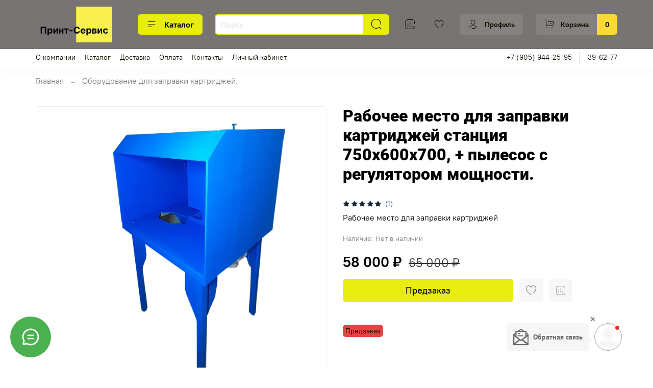

--- FILE ---
content_type: text/html; charset=utf-8
request_url: https://callpy.com/d/?action=user_data&site=%D0%BF%D1%80%D0%B8%D0%BD%D1%82-%D1%81.%D1%80%D1%84&pid=0&browser=Mozilla/5.0%20(Macintosh;%20Intel%20Mac%20OS%20X%2010_15_7)%20AppleWebKit/537.36%20(KHTML,%20like%20Gecko)%20Chrome/131.0.0.0%20Safari/537.36;%20ClaudeBot/1.0;%20+claudebot@anthropic.com)&type=1&key=0&from_ls=0&referer=https%3A%2F%2Fxn----otbpgfjf.xn--p1ai%2Fproduct%2Frabochee-mesto-dlya-zapravki-kartridzhey-stantsiya-750h600h700-pylesos-s-regulyatorom-moschnosti&hidden=0&webRTCsupp=1&origin=https%3A%2F%2Fxn----otbpgfjf.xn--p1ai&width=1280&channel=&title=%D0%A0%D0%B0%D0%B1%D0%BE%D1%87%D0%B5%D0%B5%20%D0%BC%D0%B5%D1%81%D1%82%D0%BE%20%D0%B4%D0%BB%D1%8F%20%D0%B7%D0%B0%D0%BF%D1%80%D0%B0%D0%B2%D0%BA%D0%B8%20%D0%BA%D0%B0%D1%80%D1%82%D1%80%D0%B8%D0%B4%D0%B6%D0%B5%D0%B9%20%D1%81%D1%82%D0%B0%D0%BD%D1%86%D0%B8%D1%8F%20750%D1%85600%D1%85700,%20+%20%D0%BF%D1%8B%D0%BB%D0%B5%D1%81%D0%BE%D1%81%20%D1%81%20%D1%80%D0%B5%D0%B3%D1%83%D0%BB%D1%8F%D1%82%D0%BE%D1%80%D0%BE%D0%BC%20%D0%BC%D0%BE%D1%89%D0%BD%D0%BE%D1%81%D1%82%D0%B8.%20%E2%80%93%20%D0%BA%D1%83%D0%BF%D0%B8%D1%82%D1%8C%20%D0%B7%D0%B0%2058%20000%20%E2%82%BD%20|%20%D0%9F%D1%80%D0%B8%D0%BD%D1%82-%D0%A1%D0%B5%D1%80%D0%B2%D0%B8%D1%81&enter=1769087546&fromref=&visits=1&lang=ru
body_size: 2440
content:
iowisp.invoker.timestamp=1769087546.6038;iowisp.invoker.site_id=19703;
                iowisp.invoker.site_info = {"id":"19703","domain":"\u043f\u0440\u0438\u043d\u0442-\u0441.\u0440\u0444","status":"1","demo":"0","blocked":"1","text_chat":"1","chat_type":"side","label_type":"side","scheme_type":"13","chat_language":"ru","mobile":"1","mobileOff":"0","audio_chat":"1","audio_microphone":"0","video_chat":"1","video_transl_url":"","video_transl_key":"","public_offerts":"","info_pd":"","agreement_pd":"","offline_lbl_toptext":"\u041e\u0431\u0440\u0430\u0442\u043d\u0430\u044f \u0441\u0432\u044f\u0437\u044c","offline_lbl_bottext":"\u0417\u0430\u0434\u0430\u0442\u044c \u0432\u043e\u043f\u0440\u043e\u0441","label_toptext":"%name%","label_bottext":"\u0412\u0430\u0448 \u043a\u043e\u043d\u0441\u0443\u043b\u044c\u0442\u0430\u043d\u0442","chat_toptext":"%name%","chat_bottext":"\u0412\u0430\u0448 \u043a\u043e\u043d\u0441\u0443\u043b\u044c\u0442\u0430\u043d\u0442","offline_lbl":"1","offline_text":"\u041a \u0441\u043e\u0436\u0430\u043b\u0435\u043d\u0438\u044e, \u043a\u043e\u043d\u0441\u0443\u043b\u044c\u0442\u0430\u043d\u0442\u0430 \u0432 \u0434\u0430\u043d\u043d\u044b\u0439 \u043c\u043e\u043c\u0435\u043d\u0442 \u043d\u0435\u0442 \u043d\u0430 \u043c\u0435\u0441\u0442\u0435, \u043d\u043e \u0412\u044b \u043c\u043e\u0436\u0435\u0442\u0435 \u043e\u0441\u0442\u0430\u0432\u0438\u0442\u044c \u0441\u043e\u043e\u0431\u0449\u0435\u043d\u0438\u0435, \u0438 \u043c\u044b \u043e\u0431\u044f\u0437\u0430\u0442\u0435\u043b\u044c\u043d\u043e \u0441\u0432\u044f\u0436\u0435\u043c\u0441\u044f \u0441 \u0432\u0430\u043c\u0438!","offline_name":"\u041e\u0431\u0440\u0430\u0442\u043d\u0430\u044f \u0441\u0432\u044f\u0437\u044c","offline_field_email":"1","offline_field_phone":"0","offline_field_name":"0","contactForm":"1","likeFormId":"0","askUserVk":"0","lbl_position":"95","lbl_position_y":"95","lbl_edge":"1","lable_button":"1","lable_avatars":"1","label_hidden":"0","offline_email":"printsrv@rambler.ru","social_widget":"0","sw_image":"","sw_backcolor":"","sw_pos_x":"0","sw_pos_y":"0","sw_socials":"","crmType":"0","crmHost":"","integrations":"","outerAuth":"0","oa_clientAccept":"0","oa_authURL":"","oa_logoutURL":"","oa_protocol":"http","callback_sms":"1","department_id":"23877","s_autoDepsChange":"0","s_dividedDepsChats":"0","idle_seconds":"0","s_first_to_all":"0","s_busy_redirect":"0","s_unreadNotificationTimer":"0","s_logoutTimeout":"30","userData":"0","userDataPages":"","record_auto":"0","record_storage":"LOCAL","record_settings":"","greets":[{"id":"15493","site_id":"19703","site_url":"\u043f\u0440\u0438\u043d\u0442-\u0441.\u0440\u0444","name":"\u041f\u043e \u0438\u0441\u0442\u0435\u0447\u0435\u043d\u0438\u0438 23-\u0445 \u0441\u0435\u043a.","status":"1","type":"0","term":"1","seconds":"15","pages":"5","urls":"","shuffle":"0","text":"\u0417\u0434\u0440\u0430\u0432\u0441\u0442\u0432\u0443\u0439\u0442\u0435! \u041c\u043e\u0433\u0443 \u043b\u0438 \u044f \u0432\u0430\u043c \u0447\u0435\u043c-\u0442\u043e \u043f\u043e\u043c\u043e\u0447\u044c?"}],"holds":[{"id":"14281","site_id":"19703","site_url":"\u043f\u0440\u0438\u043d\u0442-\u0441.\u0440\u0444","name":"\u041f\u043e\u0441\u043b\u0435 35 \u0441\u0435\u043a\u0443\u043d\u0434","type":"0","status":"1","seconds":"60","shuffle":"0","text":"\u041f\u043e\u0436\u0430\u043b\u0443\u0439\u0441\u0442\u0430, \u043f\u043e\u0434\u043e\u0436\u0434\u0438\u0442\u0435. \u0421\u0435\u0439\u0447\u0430\u0441 \u043e\u043f\u0435\u0440\u0430\u0442\u043e\u0440\u044b \u0437\u0430\u043d\u044f\u0442\u044b, \u043d\u043e \u0441\u043a\u043e\u0440\u043e \u043a\u0442\u043e-\u043d\u0438\u0431\u0443\u0434\u044c \u043e\u0441\u0432\u043e\u0431\u043e\u0434\u0438\u0442\u0441\u044f \u0438 \u043e\u0442\u0432\u0435\u0442\u0438\u0442 \u0432\u0430\u043c!","contact_form":"0"},{"id":"14283","site_id":"19703","site_url":"\u043f\u0440\u0438\u043d\u0442-\u0441.\u0440\u0444","name":"\u041f\u043e\u0441\u043b\u0435 35 \u0441\u0435\u043a\u0443\u043d\u0434","type":"0","status":"1","seconds":"35","shuffle":"0","text":"\u041f\u043e\u0434\u043e\u0436\u0434\u0438\u0442\u0435 \u043f\u043e\u0436\u0430\u043b\u0443\u0439\u0441\u0442\u0430","contact_form":"1"}],"departments":{"23877":{"id":"23877","site_id":"19703","name":"\u041e\u0431\u0449\u0438\u0439 \u043e\u0442\u0434\u0435\u043b","form_id":"0","form_name":"","hidden":"0","email":"","offline_message":""}},"forms":[],"hooks":[],"filters":[],"goals":{"7863":{"id":"7863","site_id":"19703","name":"\u041a\u043b\u0438\u0435\u043d\u0442 \u043f\u043e\u043b\u043e\u0436\u0438\u043b \u0442\u043e\u0432\u0430\u0440 \u0432 \u043a\u043e\u0440\u0437\u0438\u043d\u0443","type":"CONVERSION","goals":[{"id":"10295","goal_id":"7863","type":"BASKET","value":"basket"}]},"7867":{"id":"7867","site_id":"19703","name":"\u041d\u043e\u0432\u0430\u044f \u0446\u0435\u043b\u044c 2","type":"CONVERSION","goals":[{"id":"10299","goal_id":"7867","type":"URL","value":"https:\/\/\u043f\u0440\u0438\u043d\u0442-\u0441.\u0440\u0444\/collection\/chernila-dlya-canon"}]}},"auto":{"2263":{"conditions":{"3799":{"id":"3799","type":"PAGE_URL","compare_type":"INCLUDES","string_data":"https:\/\/\u043f\u0440\u0438\u043d\u0442-\u0441.\u0440\u0444\/product\/tonernyy-pylesos-1200w-s-regulyatorom-moschnosti-2","int_data":"0","condition_id":"2263"}},"actions":{"2947":{"id":"2947","timeout":"2","executes_num":"2","reset_hours":"24"}},"logic_type":"ALL"},"2265":{"conditions":{"3801":{"id":"3801","type":"PAGE_URL","compare_type":"INCLUDES","string_data":"https:\/\/\u043f\u0440\u0438\u043d\u0442-\u0441.\u0440\u0444\/product\/pylesos-dlya-orgtehniki-3mscs-ktn737710-497ab","int_data":"0","condition_id":"2265"}},"actions":{"2949":{"id":"2949","timeout":"2","executes_num":"2","reset_hours":"24"}},"logic_type":"ALL"},"2267":{"conditions":{"3803":{"id":"3803","type":"PAGE_URL","compare_type":"INCLUDES","string_data":"https:\/\/\u043f\u0440\u0438\u043d\u0442-\u0441.\u0440\u0444\/product\/pylesos-dlya-orgtehniki-3mscs-ktn737710-497ab-2","int_data":"0","condition_id":"2267"}},"actions":{"2951":{"id":"2951","timeout":"2","executes_num":"2","reset_hours":"24"}},"logic_type":"ALL"}},"lbl_color":"f6f6f6","label_color":"f6f6f6","message_color":"2db762","message_color_self":"e7e7e7","font_color":"6b6b6b","font_color_message":"ffffff","font_color_message_self":"7d7d7d","font_label_color":"6b6b6b","brandlogo":"brandlogo","labelImage":"","label_animations":"on","brand_switch":"0","font_type":"0","font_size":"1"};
                iowisp.initialize_data = Object();iowisp.initialize_data.leshrac = 212506;iowisp.initialize_data.channel = "82cc6cfb129660c2b73529e0ae9db156";iowisp.initialize_data.dialogs = {};iowisp.initialize_data.init_data = Object();iowisp.initialize_data.init_data.action = "register_client";iowisp.initialize_data.init_data.site_id = 19703;iowisp.initialize_data.clientInfo = {"userData":null,"formData":null,"additionalData":{"browser":"Mozilla\/5.0 (Macintosh; Intel Mac OS X 10_15_7) AppleWebKit\/537.36 (KHTML, like Gecko) Chrome\/131.0.0.0 Safari\/537.36; ClaudeBot\/1.0;  claudebot@anthropic.com)","city":"\u0414\u0443\u0431\u043b\u0438\u043d","region":"\u041e\u0433\u0430\u0439\u043e","country":"\u0421\u0428\u0410","utms":[],"fromref":""},"goalsData":null};iowisp.initialize_data.init_data.managers = Array();iowisp.initialize_data.init_data.department = 23877;iowisp.initialize_data.init_data.online = false;iowisp.initialize_data.init_data.timestamp = 1769087546615;